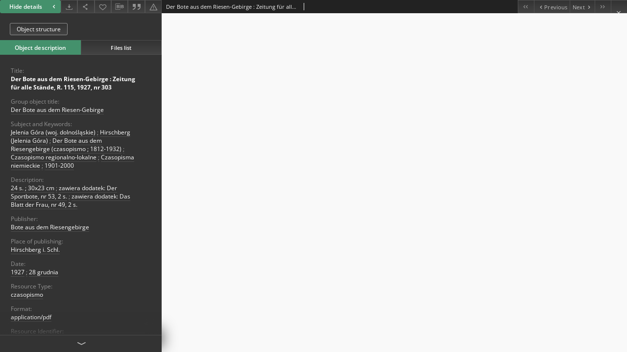

--- FILE ---
content_type: text/html;charset=utf-8
request_url: https://jbc.jelenia-gora.pl/dlibra/publication/55963/edition/51233/content?ref=struct
body_size: 28953
content:
<!doctype html>
<html lang="en">
	<head>
		


<meta charset="utf-8">
<meta http-equiv="X-UA-Compatible" content="IE=edge">
<meta name="viewport" content="width=device-width, initial-scale=1">


<title>Der Bote aus dem Riesen-Gebirge : Zeitung f&uuml;r alle St&auml;nde, R. 115, 1927, nr 303 - Digital Lower Silesia</title>
<meta name="Description" content="24 s. ; 30x23 cm" />

<meta property="og:url"                content="https://jbc.jelenia-gora.pl/dlibra/publication/55963/edition/51233/content" />
<meta property="og:type"               content="Object" />
<meta property="og:title"              content="Der Bote aus dem Riesen-Gebirge : Zeitung f&uuml;r alle St&auml;nde, R. 115, 1927, nr 303 - Digital Lower Silesia" />
<meta property="og:description"        content="24 s. ; 30x23 cm" />
<meta property="og:image"              content="https://jbc.jelenia-gora.pl/style/dlibra/default/img/items/book-without-img.svg" />

<link rel="icon" type="image/png" href="https://jbc.jelenia-gora.pl/style/common/img/icons/favicon.png" sizes="16x16" media="(prefers-color-scheme: light)"> 
<link rel="icon" type="image/png" href="https://jbc.jelenia-gora.pl/style/common/img/icons/favicon-dark.png" sizes="16x16" media="(prefers-color-scheme: dark)"> 
<link rel="apple-touch-icon" href="https://jbc.jelenia-gora.pl/style/common/img/icons/apple-touch-icon.png">


<link rel="stylesheet" href="https://jbc.jelenia-gora.pl/style/dlibra/default/css/libs.css?20241127155736">
<link rel="stylesheet" href="https://jbc.jelenia-gora.pl/style/dlibra/default/css/main.css?20241127155736">
<link rel="stylesheet" href="https://jbc.jelenia-gora.pl/style/dlibra/default/css/colors.css?20241127155736">
<link rel="stylesheet" href="https://jbc.jelenia-gora.pl/style/dlibra/default/css/custom.css?20241127155736">


								<link rel="meta" type="application/rdf+xml" href="https://jbc.jelenia-gora.pl/dlibra/rdf.xml?type=e&amp;id=51233"/>
	
	<link rel="schema.DC" href="http://purl.org/dc/elements/1.1/" />
	<!--type is "document" for import all tags into zotero-->
	<meta name="DC.type" content="document" />
	<meta name="DC.identifier" content="https://jbc.jelenia-gora.pl/publication/55963" />
	
						<meta name="DC.coverage" content="1927" />
								<meta name="DC.date" content="1927" />
					<meta name="DC.date" content="28 grudnia" />
								<meta name="DC.identifier" content="AP-2459" />
					<meta name="DC.identifier" content="https://jbc.jelenia-gora.pl/Content/51233/55963_Der_Bote_aus_dem_Riesen-Gebirge-1927_303.pdf" />
								<meta name="DC.subject" content="Jelenia G&oacute;ra (woj. dolnośląskie)" />
					<meta name="DC.subject" content="Hirschberg (Jelenia G&oacute;ra)" />
					<meta name="DC.subject" content="Der Bote aus dem Riesengebirge (czasopismo ; 1812-1932)" />
					<meta name="DC.subject" content="Czasopismo regionalno-lokalne" />
					<meta name="DC.subject" content="Czasopisma niemieckie" />
					<meta name="DC.subject" content="1901-2000" />
								<meta name="DC.rights" content="Domena publiczna" />
					<meta name="DC.rights" content="Archiwum Państwowe we Wrocławiu. Oddział w Jeleniej G&oacute;rze - egzemplarz" />
								<meta name="DC.format" content="application/pdf" />
								<meta name="DC.description" content="24 s. ; 30x23 cm" />
					<meta name="DC.description" content="zawiera dodatek: Der Sportbote, nr 53, 2 s." />
					<meta name="DC.description" content="zawiera dodatek: Das Blatt der Frau, nr 49, 2 s." />
					<meta name="DC.description" content="Hirschberg i. Schl." />
								<meta name="DC.publisher" content="Bote aus dem Riesengebirge" />
								<meta name="DC.language" content="ger" />
								<meta name="DC.source" content="Książnica Karkonoska" />
					<meta name="DC.source" content="Archiwum Państwowe we Wrocławiu. Oddział w Jeleniej G&oacute;rze" />
								<meta name="DC.title" content="Der Bote aus dem Riesen-Gebirge : Zeitung f&uuml;r alle St&auml;nde, R. 115, 1927, nr 303" />
								<meta name="DC.issued" content="1927" />
					<meta name="DC.issued" content="28 grudnia" />
								<meta name="DC.type" content="czasopismo" />
								<meta name="DC.relation" content="oai:jbc.jelenia-gora.pl:publication:55963" />
			
								<meta name="citation_title" content="Der Bote aus dem Riesen-Gebirge : Zeitung f&uuml;r alle St&auml;nde, R. 115, 1927, nr 303" />
				<meta name="citation_pdf_url" content="https://jbc.jelenia-gora.pl/Content/51233/55963_Der_Bote_aus_dem_Riesen-Gebirge-1927_303.pdf" />
				<meta name="citation_online_date" content="2023/05/29" />
		
					
<!-- Google Analytics -->
<script>
(function(i,s,o,g,r,a,m){i['GoogleAnalyticsObject']=r;i[r]=i[r]||function(){
(i[r].q=i[r].q||[]).push(arguments)},i[r].l=1*new Date();a=s.createElement(o),
m=s.getElementsByTagName(o)[0];a.async=1;a.src=g;m.parentNode.insertBefore(a,m)
})(window,document,'script','https://www.google-analytics.com/analytics.js','ga');

ga('create', 'UA-27246768-1', 'auto');
ga('send', 'pageview');
</script>
<!-- End Google Analytics -->

		
			</head>

	<body class="fixed show-content">

					



<section>
<div id="show-content" tabindex="-1" data-oaiurl="https://jbc.jelenia-gora.pl/dlibra/oai-pmh-repository.xml?verb=GetRecord&amp;metadataPrefix=mets&amp;identifier=oai:jbc.jelenia-gora.pl:51233" data-editionid="51233" data-formatid="">
    <div>
        <aside class="show-content__top-container js-top">
            <div class="show-content__details-container">
                <div class="show-content__close-container">
					<button type="button" class="info-close opened js-toggle-info"
						data-close="Hide details<i class='dlibra-icon-chevron-left'></i>"
						data-show="Show details<i class='dlibra-icon-chevron-right'></i>">
						Hide details
						<i class='dlibra-icon-chevron-right'></i>
					</button>
                </div>
                <ul class="show-content__buttons-list">
										    <li class="buttons-list__item">
							                            																	<a class="buttons-list__item--anchor js-analytics-content "
									   		aria-label="Download"
																						href="https://jbc.jelenia-gora.pl/Content/51233/download/" download>
										<span class="dlibra-icon-download"></span>
									</a>
								                            					    </li>
					
                    <li class="share buttons-list__item">
                      <div class="a2a_kit">
						                        <a aria-label="Share" class="a2a_dd buttons-list__item--anchor" href="https://www.addtoany.com/share">
													<span class="dlibra-icon-share"></span>
                        </a>
                      </div>
                    </li>

                    <li class="buttons-list__item">
						                        <button type="button" title="Add to favorites" aria-label="Add to favorites"
							data-addToFav="Add to favorites"
							data-deleteFromFav="Remove from favorites"
							data-ajaxurl="https://jbc.jelenia-gora.pl/dlibra/ajax.xml"
							data-ajaxparams="wid=Actions&amp;pageId=publication&amp;actionId=AddToFavouriteAction&amp;eid=51233"
							data-addedtofavlab="Added to favourities."
							data-removedfromfavlab="Removed from favourities"
							data-onlylogged="You have to be logged in"
							data-error="An error occured during adding to favourites"
							class=" buttons-list__item--button js-add-fav">
							<span class="dlibra-icon-heart"></span>
                        </button>
                    </li>

																				
										<li class="buttons-list__item">
											<div class="dropdown">
																								<button class="dropdown-toggle buttons-list__item--button buttons-list__item--button-bib" type="button" data-toggle="dropdown"
													title="Download bibliography description" aria-label="Download bibliography description">
													<span class="dlibra-icon-bib"></span>
												</button>
												<ul class="object__dropdown-bib dropdown-menu pull-left">
													<li>
														<a download="55963.ris" href="https://jbc.jelenia-gora.pl/dlibra/dlibra.ris?type=e&amp;id=51233">
															ris
														</a>
													</li>
													<li>
														<a download="55963.bib" href="https://jbc.jelenia-gora.pl/dlibra/dlibra.bib?type=e&amp;id=51233">
															BibTeX
														</a>
													</li>
												</ul>
											</div>
										</li>

																					<li class="buttons-list__item">
												<button title="Citation" class="buttons-list__item--anchor citations__show"
														data-ajaxurl="https://jbc.jelenia-gora.pl/dlibra/citations.json"
														data-ajaxparams="eid=51233">
													<span class="dlibra-icon-citation"></span>
												</button>
											</li>
										
										<li class="buttons-list__item">
																						<a aria-label="Report an error" href="https://jbc.jelenia-gora.pl/dlibra/report-problem?id=51233" class="buttons-list__item--anchor">
												<span class="dlibra-icon-warning"></span>
											</a>
										</li>

					                </ul>
            </div>
            <div class="show-content__title-container">
                <div>
																														<span class="show-content__main-header"> Der Bote aus dem Riesen-Gebirge : Zeitung f&uuml;r alle St&auml;nde, R. 115, 1927, nr 303</span>
																						                </div>
                <ul class="show-content__object-navigation" data-pageid="51233">
																			<li class="object-navigation__item " data-pageid="50600">
												<a class="arrow-container" aria-label="First object on the list" href="https://jbc.jelenia-gora.pl/dlibra/publication/55528/edition/50600/content?&amp;ref=struct">
							<span class="dlibra-icon-chevron-left icon"></span>
							<span class="dlibra-icon-chevron-left icon-second"></span>
						</a>
					</li>
										

					<li class="object-navigation__item " data-pageid="51229">
												<a aria-label="Previous object on the list" href="https://jbc.jelenia-gora.pl/dlibra/publication/55962/edition/51229/content?&amp;ref=struct">
							<span class="text-info"><span class="dlibra-icon-chevron-left left"></span>Previous</span>
						</a>
					</li>
					
					
					<li class="object-navigation__item " data-pageid="51234">
												<a aria-label="Next object on the list" href="https://jbc.jelenia-gora.pl/dlibra/publication/55964/edition/51234/content?&amp;ref=struct">
							<span class="text-info">Next<span class="dlibra-icon-chevron-right right"></span></span>
						</a>
					</li>
															<li class="object-navigation__item " data-pageid="51236">
												<a class="arrow-container" aria-label="Last object on the list" href="https://jbc.jelenia-gora.pl/dlibra/publication/55966/edition/51236/content?&amp;ref=struct">
							<span class="dlibra-icon-chevron-right icon"></span>
							<span class="dlibra-icon-chevron-right icon-second"></span>
						</a>
					</li>
																					<li class="object-navigation__item show-content__close">
										<a class="arrow-container" aria-label="Close" href="https://jbc.jelenia-gora.pl/dlibra/publication/55963/edition/51233#structure"></a>
				</li>
                </ul>
            </div>
        </aside>
    </div>
    <div>
        <section class="show-content__details-column opened js-details-column">
							<a href="https://jbc.jelenia-gora.pl/dlibra/publication/55963/edition/51233#structure" class="show-content__group-object-btn">Object structure</a>
			
			<ul class="nav nav-tabs details__tabs" id="myTab">
                <li class="active details__tabs-item js-tab-switch">
                    <button type="button" data-target="#metadata" data-toggle="tab">Object description</button>
                </li>
                <li class="details__tabs-item js-tab-switch">
                    <button type="button" data-target="#files" data-toggle="tab">Files list</button>
                </li>
            </ul>

            <div class="tab-content details__tabs-content js-tabs-content">
                <div class="tab-pane details__tabs-pane active js-tab" id="metadata">
                    <div>
						
                        <div>
                                                            			<span class="details__header">Title:</span>
		<p class="details__text title">
						
																			<a href="https://jbc.jelenia-gora.pl//dlibra/metadatasearch?action=AdvancedSearchAction&amp;type=-3&amp;val1=Title:%22Der+Bote+aus+dem+Riesen%5C-Gebirge+%5C:+Zeitung+f%C3%BCr+alle+St%C3%A4nde%2C+R.+115%2C+1927%2C+nr+303%22"
					>
					Der Bote aus dem Riesen-Gebirge : Zeitung f&uuml;r alle St&auml;nde, R. 115, 1927, nr 303</a>
					      		</p>
												<span class="details__header">Group object title:</span>
		<p class="details__text ">
						
																			<a href="https://jbc.jelenia-gora.pl//dlibra/metadatasearch?action=AdvancedSearchAction&amp;type=-3&amp;val1=GroupTitle:%22Der+Bote+aus+dem+Riesen%5C-Gebirge%22"
					>
					Der Bote aus dem Riesen-Gebirge</a>
					      		</p>
							                                                            			<span class="details__header">Subject and Keywords:</span>
		<p class="details__text ">
						
																			<a href="https://jbc.jelenia-gora.pl//dlibra/metadatasearch?action=AdvancedSearchAction&amp;type=-3&amp;val1=Subject:%22Jelenia+G%C3%B3ra+%5C(woj.+dolno%C5%9Bl%C4%85skie%5C)%22"
					>
					Jelenia G&oacute;ra (woj. dolnośląskie)</a>
					      		<span class="divider">;</span>

																			<a href="https://jbc.jelenia-gora.pl//dlibra/metadatasearch?action=AdvancedSearchAction&amp;type=-3&amp;val1=Subject:%22Hirschberg+%5C(Jelenia+G%C3%B3ra%5C)%22"
					>
					Hirschberg (Jelenia G&oacute;ra)</a>
					      		<span class="divider">;</span>

																			<a href="https://jbc.jelenia-gora.pl//dlibra/metadatasearch?action=AdvancedSearchAction&amp;type=-3&amp;val1=Subject:%22Der+Bote+aus+dem+Riesengebirge+%5C(czasopismo+%5C%3B+1812%5C-1932%5C)%22"
					>
					Der Bote aus dem Riesengebirge (czasopismo ; 1812-1932)</a>
					      		<span class="divider">;</span>

																			<a href="https://jbc.jelenia-gora.pl//dlibra/metadatasearch?action=AdvancedSearchAction&amp;type=-3&amp;val1=Subject:%22Czasopismo+regionalno%5C-lokalne%22"
					>
					Czasopismo regionalno-lokalne</a>
					      		<span class="divider">;</span>

																			<a href="https://jbc.jelenia-gora.pl//dlibra/metadatasearch?action=AdvancedSearchAction&amp;type=-3&amp;val1=Subject:%22Czasopisma+niemieckie%22"
					>
					Czasopisma niemieckie</a>
					      		<span class="divider">;</span>

																			<a href="https://jbc.jelenia-gora.pl//dlibra/metadatasearch?action=AdvancedSearchAction&amp;type=-3&amp;val1=Subject:%221901%5C-2000%22"
					>
					1901-2000</a>
					      		</p>
				                                                            			<span class="details__header">Description:</span>
		<p class="details__text ">
						
																			<a href="https://jbc.jelenia-gora.pl//dlibra/metadatasearch?action=AdvancedSearchAction&amp;type=-3&amp;val1=Description:%2224+s.+%5C%3B+30x23+cm%22"
					>
					24 s. ; 30x23 cm</a>
					      		<span class="divider">;</span>

																			<a href="https://jbc.jelenia-gora.pl//dlibra/metadatasearch?action=AdvancedSearchAction&amp;type=-3&amp;val1=Description:%22zawiera+dodatek%5C:+Der+Sportbote%2C+nr+53%2C+2+s.%22"
					>
					zawiera dodatek: Der Sportbote, nr 53, 2 s.</a>
					      		<span class="divider">;</span>

																			<a href="https://jbc.jelenia-gora.pl//dlibra/metadatasearch?action=AdvancedSearchAction&amp;type=-3&amp;val1=Description:%22zawiera+dodatek%5C:+Das+Blatt+der+Frau%2C+nr+49%2C+2+s.%22"
					>
					zawiera dodatek: Das Blatt der Frau, nr 49, 2 s.</a>
					      		</p>
				                                                            			<span class="details__header">Publisher:</span>
		<p class="details__text ">
						
																			<a href="https://jbc.jelenia-gora.pl//dlibra/metadatasearch?action=AdvancedSearchAction&amp;type=-3&amp;val1=Publisher:%22Bote+aus+dem+Riesengebirge%22"
					>
					Bote aus dem Riesengebirge</a>
					      		</p>
				                                                            			<span class="details__header">Place of publishing:</span>
		<p class="details__text ">
						
																			<a href="https://jbc.jelenia-gora.pl//dlibra/metadatasearch?action=AdvancedSearchAction&amp;type=-3&amp;val1=PlaceOfPublishing:%22Hirschberg+i.+Schl.%22"
					>
					Hirschberg i. Schl.</a>
					      		</p>
				                                                            			<span class="details__header">Date:</span>
		<p class="details__text ">
						
																			<a href="https://jbc.jelenia-gora.pl//dlibra/metadatasearch?action=AdvancedSearchAction&amp;type=-3&amp;val1=Date:%221927%22"
					>
					1927</a>
					      		<span class="divider">;</span>

																			<a href="https://jbc.jelenia-gora.pl//dlibra/metadatasearch?action=AdvancedSearchAction&amp;type=-3&amp;val1=Date:%2228+grudnia%22"
					>
					28 grudnia</a>
					      		</p>
				                                                            			<span class="details__header">Resource Type:</span>
		<p class="details__text ">
						
																			<a href="https://jbc.jelenia-gora.pl//dlibra/metadatasearch?action=AdvancedSearchAction&amp;type=-3&amp;val1=Type:%22czasopismo%22"
					>
					czasopismo</a>
					      		</p>
				                                                            			<span class="details__header">Format:</span>
		<p class="details__text ">
						
																			<a href="https://jbc.jelenia-gora.pl//dlibra/metadatasearch?action=AdvancedSearchAction&amp;type=-3&amp;val1=Format:%22application%5C%2Fpdf%22"
					>
					application/pdf</a>
					      		</p>
				                                                            			<span class="details__header">Resource Identifier:</span>
		<p class="details__text ">
						
																			<a href="https://jbc.jelenia-gora.pl//dlibra/metadatasearch?action=AdvancedSearchAction&amp;type=-3&amp;val1=Identifier:%22AP%5C-2459%22"
					>
					AP-2459</a>
					      		</p>
				                                                            			<span class="details__header">Language:</span>
		<p class="details__text ">
						
																			<a href="https://jbc.jelenia-gora.pl//dlibra/metadatasearch?action=AdvancedSearchAction&amp;type=-3&amp;val1=Language:%22ger%22"
					>
					ger</a>
					      		</p>
				                                                            			<span class="details__header">Coverage:</span>
		<p class="details__text ">
						
																			<a href="https://jbc.jelenia-gora.pl//dlibra/metadatasearch?action=AdvancedSearchAction&amp;type=-3&amp;val1=Coverage:19270101~19271231"
					aria-label="Jan 1, 1927 - Dec 31, 1927">
					1927</a>
					      		</p>
				                                                            										<span class="details__header">Access rights:</span>
		<p class="details__text ">
						
																			<a href="https://jbc.jelenia-gora.pl//dlibra/metadatasearch?action=AdvancedSearchAction&amp;type=-3&amp;val1=AccessRights:%22Domena+publiczna%22"
					>
					Domena publiczna</a>
					      		</p>
							                                                            			<span class="details__header">Rights holder:</span>
		<p class="details__text ">
						
																			<a href="https://jbc.jelenia-gora.pl//dlibra/metadatasearch?action=AdvancedSearchAction&amp;type=-3&amp;val1=RightsHolder:%22Archiwum+Pa%C5%84stwowe+we+Wroc%C5%82awiu.+Oddzia%C5%82+w+Jeleniej+G%C3%B3rze+%5C-+egzemplarz%22"
					>
					Archiwum Państwowe we Wrocławiu. Oddział w Jeleniej G&oacute;rze - egzemplarz</a>
					      		</p>
												<span class="details__header">Location:</span>
		<p class="details__text ">
						
																			<a href="https://jbc.jelenia-gora.pl//dlibra/metadatasearch?action=AdvancedSearchAction&amp;type=-3&amp;val1=LocationOfPhysicalObject:%22Archiwum+Pa%C5%84stwowe+we+Wroc%C5%82awiu.+Oddzia%C5%82+w+Jeleniej+G%C3%B3rze%22"
					>
					Archiwum Państwowe we Wrocławiu. Oddział w Jeleniej G&oacute;rze</a>
					      		</p>
							                                                            										<span class="details__header">Digitisation:</span>
		<p class="details__text ">
						
																			<a href="https://jbc.jelenia-gora.pl//dlibra/metadatasearch?action=AdvancedSearchAction&amp;type=-3&amp;val1=Digitisation:%22Ksi%C4%85%C5%BCnica+Karkonoska%22"
					>
					Książnica Karkonoska</a>
					      		</p>
							                                                    </div>
                    </div>
				</div>

                <div class="tab-pane details__tabs-pane js-tab" id="files">
					<ul id="publicationFiles" class="pub-list">
					</ul>
                </div>
            </div>
			<div class="details__more-button hidden js-more-button">
				<span class="dlibra-icon-chevron-long-down"></span>
			</div>
        </section>

        <section>
            <div class="show-content__iframe-wrapper opened js-iframe-wrapper">
            												<iframe tabindex="-1" id="js-main-frame" src="https://jbc.jelenia-gora.pl//Content/51233/55963_Der_Bote_aus_dem_Riesen-Gebirge-1927_303.pdf" allowfullscreen title="main-frame">
						</iframe>
					            	            </div>
        </section>
    </div>
</div>
</section>
<div class="modal fade modal--addToFav" tabindex="-1" role="dialog" data-js-modal='addToFav'>
  <div class="modal-dialog" role="document">
    <div class="modal-content">
      <div class="modal-body">
        <p class="js-addToFav-text"></p>
      </div>
      <div class="modal-footer pull-right">
        <button type="button" class="modal-button" data-dismiss="modal">Ok</button>
      </div>
			<div class="clearfix"></div>
    </div><!-- /.modal-content -->
  </div><!-- /.modal-dialog -->
</div><!-- /.modal -->


<div class="modal fade modal--access" tabindex="-1" role="dialog" data-js-modal="access">
  <div class="modal-dialog js-modal-inner" role="document">
    <div class="modal-content">
      <button type="button" class="modal-close" data-dismiss="modal" aria-label="Close"></button>
      <div class="modal-header">
        <h4 class="modal-title">Secured publication</h4>
      </div>
			<div class="settings__error js-settings-errors">
					<div id="incorrect_captcha" class="settings__error-item js-settings-error" style="display: none;">
						<span>Sending declined. Incorrect text from the image.</span>
						<button class="settings__error-close js-error-close" title="Close"
								aria-label="Close"></button>
	</div>
	<div id="recaptcha_fail" class="settings__error-item js-settings-error" style="display: none;">
						<span>Sending declined. reCAPTCHA verification has failed.</span>
						<button class="settings__error-close js-error-close" title="Close"
								aria-label="Close"></button>
	</div>
			</div>
			<form id="sendPermissionRequestForm" action="javascript:void(0)">
				<div class="modal-body">
					 <p class="modal-desc">This publication is unavailable to your account. If you have more privileged account please try to use it
or contact with the institution connected to this digital library.</p>
					 <label class="modal-label" for="userEmail">Type your email<sup>*</sup></label>
					 <input class="modal-input" required type="email" name="userEmail" id="userEmail" value="" >
					 <input type="hidden" name="editionId" value="51233" id="editionId">
					 <input type="hidden" name="publicationId" value="55963" id="publicationId">
					 <label class="modal-label" for="requestReason">Type your reason<sup>*</sup></label>
					 <textarea class="modal-textarea" required name="requestReason" id="requestReason" cols="50" rows="5" ></textarea>
					 <input type="hidden" name="homeURL" id="homeURL" value="https://jbc.jelenia-gora.pl/dlibra">
					  			<div class="modal-captcha">
			<img id="captcha" src="https://jbc.jelenia-gora.pl/captcha" width="175" height="40" alt="verification"/>
			<label class="modal-label" for="answer">Enter the text above. <sup>*</sup></label>
			<input class="modal-input" name="answer" id="answer" type="text" size="30" maxLength="30" required
				   aria-required="true"/>
		</div>
					</div>
				<div class="modal-footer">
					<button type="button" class="btn btn-default modal-dismiss" data-dismiss="modal">Cancel</button>
					<button class="modal-submit js-send-request">Send</button>
				</div>
		 </form>
    </div><!-- /.modal-content -->
  </div><!-- /.modal-dialog -->
  <div class="modal-more hidden js-modal-more"></div>
</div><!-- /.modal -->

	<div class="citations__modal">
    <div class="citations__modal--content">
        <div class="citations__modal__header">
            <span class="citations__modal--close">&times;</span>
            <h3 class="citations__modal__header--text">Citation</h3>
        </div>
        <div class="citations__modal--body targetSet">
            <div class="citations__navbar">
                <p>Citation style:
                                            <select class="citations__select">
                                                            <option value="chicago-author-date">Chicago</option>
                                                            <option value="iso690-author-date">ISO690</option>
                                                    </select>
                                    </p>
            </div>
                            <label id="chicago-author-date-label" for="chicago-author-date" class="citations__modal--citation-label target-label" >Chicago</label>
                <textarea id="chicago-author-date" class="citations__modal--citation target"  readonly></textarea>
                            <label id="iso690-author-date-label" for="iso690-author-date" class="citations__modal--citation-label target-label" style="display: none;">ISO690</label>
                <textarea id="iso690-author-date" class="citations__modal--citation target" style="display: none;" readonly></textarea>
                    </div>
    </div>
</div>
<script>
  var a2a_config = a2a_config || {};
  a2a_config.onclick = 1;
  a2a_config.locale = "pl";
  a2a_config.color_main = "404040";
  a2a_config.color_border = "525252";
  a2a_config.color_link_text = "f1f1f1";
  a2a_config.color_link_text_hover = "f1f1f1";
  a2a_config.color_bg = "353535";
  a2a_config.icon_color = "#4e4e4e";
	a2a_config.num_services = 6;
	a2a_config.prioritize = ["facebook", "wykop", "twitter", "pinterest", "email", "gmail"];
</script>
<script async src="https://static.addtoany.com/menu/page.js"></script>



					  <div class="modal--change-view modal fade"  tabindex="-1" role="dialog" data-js-modal='changeView'>
    <div class="modal-dialog js-modal-inner">
    <div class="modal-content">
        <button type="button" class="modal-close" data-dismiss="modal" aria-label="Close"></button>
        <div class="modal-header">
          <h4 class="modal-title">How would you like to display the object?</h4>
        </div>
        <div class="modal-body">
                    	                                      <div class="viewMode__section">
              <label class="viewMode__accordion-trigger" data-js-viewmode-trigger="checked">
                  <input name="viewMode" checked class="js-viewMode-option viewMode__radio" type="radio" data-contenturl="https://jbc.jelenia-gora.pl/Content/51233/55963_Der_Bote_aus_dem_Riesen-Gebirge-1927_303.pdf" data-value="browser">
                  <span>Let My browser handle publication's content.</span>
              </label>

              <div class="viewMode__accordion-wrapper open js-viewmode-wrapper">
                              </div>
            </div>
                              </div>
        <div class="modal-footer">
          <div class="viewMode__remember">
            <label>
              <input class="viewMode__checkbox remember-mode-checkbox" type="checkbox" data-cookiename="handler_application/pdf_false" data-cookiettl="604800000" data-cookiepath="'/'" checked> <span>Remember my choice</span>
            </label>
          </div>
          <a href="" class="viewMode__submit pull-right js-viewMode-select">Apply</a>
          <div class="clearfix"></div>

        </div>
        </div>
      </div>
  </div><!-- /.modal -->

		
		<script src="https://jbc.jelenia-gora.pl/style/dlibra/default/js/script-jquery.min.js"></script>
		<script src="https://jbc.jelenia-gora.pl/style/dlibra/default/js/libs.min.js?20241127155736"></script>
		<script src="https://jbc.jelenia-gora.pl/style/dlibra/default/js/main.min.js?20241127155736"></script>
		<script src="https://jbc.jelenia-gora.pl/style/dlibra/default/js/custom.min.js?20241127155736"></script>
	</body>
</html>


--- FILE ---
content_type: text/xml;charset=utf-8
request_url: https://jbc.jelenia-gora.pl/dlibra/oai-pmh-repository.xml?verb=GetRecord&metadataPrefix=mets&identifier=oai:jbc.jelenia-gora.pl:51233
body_size: 7285
content:
<?xml version="1.0" encoding="UTF-8"?>
<?xml-stylesheet type="text/xsl" href="https://jbc.jelenia-gora.pl/style/common/xsl/oai-style.xsl"?>
<OAI-PMH xmlns="http://www.openarchives.org/OAI/2.0/" 
         xmlns:xsi="http://www.w3.org/2001/XMLSchema-instance"
         xsi:schemaLocation="http://www.openarchives.org/OAI/2.0/
         http://www.openarchives.org/OAI/2.0/OAI-PMH.xsd">
	<responseDate>2025-12-03T22:05:29Z</responseDate>
	<request identifier="oai:jbc.jelenia-gora.pl:51233" metadataPrefix="mets" verb="GetRecord">
	https://jbc.jelenia-gora.pl/oai-pmh-repository.xml</request>
	<GetRecord>
	
  <record>
	<header>
		<identifier>oai:jbc.jelenia-gora.pl:51233</identifier>
	    <datestamp>2024-05-10T09:47:26Z</datestamp>
		  <setSpec>digilib:czasopisma:DerBote</setSpec> 	      <setSpec>digilib:partnerzyJBC:APOddzialJG</setSpec> 	      <setSpec>digilib</setSpec> 	      <setSpec>digilib:czasopisma:DerBote:1927</setSpec> 	      <setSpec>digilib:Biblioteki</setSpec> 	      <setSpec>digilib:Biblioteki:JBC</setSpec> 	      <setSpec>digilib:partnerzyJBC</setSpec> 	      <setSpec>digilib:czasopisma</setSpec> 	    </header>
		<metadata>
	<mets LABEL="Der Bote aus dem Riesen-Gebirge : Zeitung für alle Stände, R. 115, 1927, nr 303" xmlns="http://www.loc.gov/METS/" xmlns:xlink="http://www.w3.org/1999/xlink" xmlns:xsi="http://www.w3.org/2001/XMLSchema-instance" xsi:schemaLocation="http://www.loc.gov/METS/ http://www.loc.gov/standards/mets/mets.xsd">
 <dmdSec ID="dmd0">
  <mdWrap MIMETYPE="text/xml" MDTYPE="OTHER" OTHERMDTYPE="dlibra_avs" LABEL="Local Metadata">
   <xmlData><dlibra_avs:metadataDescription xmlns:dlibra_avs="https://jbc.jelenia-gora.pl/" xmlns:xsi="http://www.w3.org/2001/XMLSchema-instance" xsi:schemaLocation="https://jbc.jelenia-gora.pl/ https://jbc.jelenia-gora.pl/dlibra/attribute-schema.xsd">
<dlibra_avs:PublicAccess><![CDATA[true]]></dlibra_avs:PublicAccess>
<dlibra_avs:DC>
<dlibra_avs:Title>
<value xml:lang="pl"><![CDATA[Der Bote aus dem Riesen-Gebirge : Zeitung für alle Stände, R. 115, 1927, nr 303]]></value>
<dlibra_avs:GroupTitle xml:lang="pl"><![CDATA[Der Bote aus dem Riesen-Gebirge]]></dlibra_avs:GroupTitle>
</dlibra_avs:Title>
<dlibra_avs:Subject xml:lang="pl"><![CDATA[Jelenia Góra (woj. dolnośląskie)]]></dlibra_avs:Subject>
<dlibra_avs:Subject xml:lang="pl"><![CDATA[Hirschberg (Jelenia Góra)]]></dlibra_avs:Subject>
<dlibra_avs:Subject xml:lang="pl"><![CDATA[Der Bote aus dem Riesengebirge (czasopismo ; 1812-1932)]]></dlibra_avs:Subject>
<dlibra_avs:Subject xml:lang="pl"><![CDATA[Czasopismo regionalno-lokalne]]></dlibra_avs:Subject>
<dlibra_avs:Subject xml:lang="pl"><![CDATA[Czasopisma niemieckie]]></dlibra_avs:Subject>
<dlibra_avs:Subject xml:lang="pl"><![CDATA[1901-2000]]></dlibra_avs:Subject>
<dlibra_avs:Description xml:lang="pl"><![CDATA[24 s. ; 30x23 cm]]></dlibra_avs:Description>
<dlibra_avs:Description xml:lang="pl"><![CDATA[zawiera dodatek: Der Sportbote, nr 53, 2 s.]]></dlibra_avs:Description>
<dlibra_avs:Description xml:lang="pl"><![CDATA[zawiera dodatek: Das Blatt der Frau, nr 49, 2 s.]]></dlibra_avs:Description>
<dlibra_avs:Publisher><![CDATA[Bote aus dem Riesengebirge]]></dlibra_avs:Publisher>
<dlibra_avs:PlaceOfPublishing><![CDATA[Hirschberg i. Schl.]]></dlibra_avs:PlaceOfPublishing>
<dlibra_avs:Date><![CDATA[1927]]></dlibra_avs:Date>
<dlibra_avs:Date><![CDATA[28 grudnia]]></dlibra_avs:Date>
<dlibra_avs:Type xml:lang="pl"><![CDATA[czasopismo]]></dlibra_avs:Type>
<dlibra_avs:Format xml:lang="pl"><![CDATA[application/pdf]]></dlibra_avs:Format>
<dlibra_avs:Identifier>
<value><![CDATA[AP-2459]]></value>
</dlibra_avs:Identifier>
<dlibra_avs:Language><![CDATA[ger]]></dlibra_avs:Language>
<dlibra_avs:Coverage><![CDATA[1927-01-01-1927-12-31]]></dlibra_avs:Coverage>
<dlibra_avs:Coverage><![CDATA[1927]]></dlibra_avs:Coverage>
<dlibra_avs:Rights>
<dlibra_avs:AccessRights xml:lang="pl"><![CDATA[Domena publiczna]]></dlibra_avs:AccessRights>
</dlibra_avs:Rights>
<dlibra_avs:RightsHolder>
<value xml:lang="pl"><![CDATA[Archiwum Państwowe we Wrocławiu. Oddział w Jeleniej Górze - egzemplarz]]></value>
<dlibra_avs:LocationOfPhysicalObject xml:lang="pl"><![CDATA[Archiwum Państwowe we Wrocławiu. Oddział w Jeleniej Górze]]></dlibra_avs:LocationOfPhysicalObject>
</dlibra_avs:RightsHolder>
<dlibra_avs:Provenance>
<dlibra_avs:Digitisation xml:lang="pl"><![CDATA[Książnica Karkonoska]]></dlibra_avs:Digitisation>
</dlibra_avs:Provenance>
</dlibra_avs:DC>
<dlibra_avs:ContentType><![CDATA[application/pdf]]></dlibra_avs:ContentType>
</dlibra_avs:metadataDescription>
</xmlData>
  </mdWrap>
 </dmdSec>
 <dmdSec ID="dmd1">
  <mdWrap MIMETYPE="text/xml" MDTYPE="DC" LABEL="Dublin Core Metadata">
   <xmlData><dc:dc xmlns:dc="http://purl.org/dc/elements/1.1/">
<dc:title xml:lang="pl"><![CDATA[Der Bote aus dem Riesen-Gebirge : Zeitung für alle Stände, R. 115, 1927, nr 303]]></dc:title>
<dc:subject xml:lang="pl"><![CDATA[Jelenia Góra (woj. dolnośląskie)]]></dc:subject>
<dc:subject xml:lang="pl"><![CDATA[Hirschberg (Jelenia Góra)]]></dc:subject>
<dc:subject xml:lang="pl"><![CDATA[Der Bote aus dem Riesengebirge (czasopismo ; 1812-1932)]]></dc:subject>
<dc:subject xml:lang="pl"><![CDATA[Czasopismo regionalno-lokalne]]></dc:subject>
<dc:subject xml:lang="pl"><![CDATA[Czasopisma niemieckie]]></dc:subject>
<dc:subject xml:lang="pl"><![CDATA[1901-2000]]></dc:subject>
<dc:description xml:lang="pl"><![CDATA[24 s. ; 30x23 cm]]></dc:description>
<dc:description xml:lang="pl"><![CDATA[zawiera dodatek: Der Sportbote, nr 53, 2 s.]]></dc:description>
<dc:description xml:lang="pl"><![CDATA[zawiera dodatek: Das Blatt der Frau, nr 49, 2 s.]]></dc:description>
<dc:description xml:lang="pl"><![CDATA[Hirschberg i. Schl.]]></dc:description>
<dc:publisher><![CDATA[Bote aus dem Riesengebirge]]></dc:publisher>
<dc:date><![CDATA[1927]]></dc:date>
<dc:date><![CDATA[28 grudnia]]></dc:date>
<dc:type xml:lang="pl"><![CDATA[czasopismo]]></dc:type>
<dc:format xml:lang="pl"><![CDATA[application/pdf]]></dc:format>
<dc:identifier><![CDATA[AP-2459]]></dc:identifier>
<dc:identifier><![CDATA[https://jbc.jelenia-gora.pl/dlibra/publication/55963/edition/51233/content]]></dc:identifier>
<dc:identifier><![CDATA[oai:jbc.jelenia-gora.pl:51233]]></dc:identifier>
<dc:source xml:lang="pl"><![CDATA[Książnica Karkonoska]]></dc:source>
<dc:source xml:lang="pl"><![CDATA[Archiwum Państwowe we Wrocławiu. Oddział w Jeleniej Górze]]></dc:source>
<dc:language><![CDATA[ger]]></dc:language>
<dc:coverage><![CDATA[1927]]></dc:coverage>
<dc:rights xml:lang="pl"><![CDATA[Domena publiczna]]></dc:rights>
<dc:rights xml:lang="pl"><![CDATA[Archiwum Państwowe we Wrocławiu. Oddział w Jeleniej Górze - egzemplarz]]></dc:rights>
</dc:dc>
</xmlData>
  </mdWrap>
 </dmdSec>
 <fileSec>
  <fileGrp USE="original">
   <file ID="original0" MIMETYPE="application/pdf">
    <FLocat LOCTYPE="URL" xlink:type="simple" xlink:href="https://jbc.jelenia-gora.pl/Content/51233/55963_Der_Bote_aus_dem_Riesen-Gebirge-1927_303.pdf"/>
   </file>
  </fileGrp>
 </fileSec>
 <structMap TYPE="PHYSICAL">
  <div ID="physicalStructure" DMDID="dmd1 dmd0" TYPE="files">
   <div ID="phys0" TYPE="file">
    <fptr FILEID="original0"/>
   </div>
  </div>
 </structMap>
</mets>

</metadata>
	  </record>	</GetRecord>
</OAI-PMH>


--- FILE ---
content_type: text/plain
request_url: https://www.google-analytics.com/j/collect?v=1&_v=j102&a=138307055&t=pageview&_s=1&dl=https%3A%2F%2Fjbc.jelenia-gora.pl%2Fdlibra%2Fpublication%2F55963%2Fedition%2F51233%2Fcontent%3Fref%3Dstruct&ul=en-us%40posix&dt=Der%20Bote%20aus%20dem%20Riesen-Gebirge%20%3A%20Zeitung%20f%C3%BCr%20alle%20St%C3%A4nde%2C%20R.%20115%2C%201927%2C%20nr%20303%20-%20Digital%20Lower%20Silesia&sr=1280x720&vp=1280x720&_u=IEBAAEABAAAAACAAI~&jid=1319489322&gjid=99481479&cid=640607496.1764795929&tid=UA-27246768-1&_gid=1499720037.1764795929&_r=1&_slc=1&z=1734534974
body_size: -451
content:
2,cG-8QJ2TM9P3E